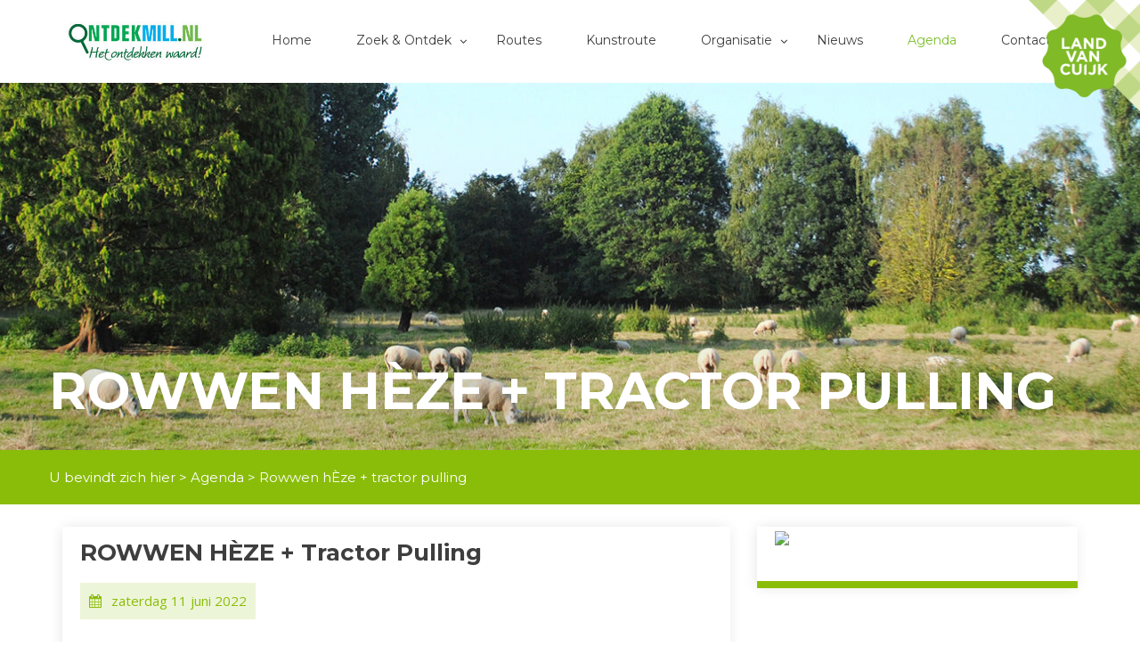

--- FILE ---
content_type: text/html; charset=UTF-8
request_url: https://www.ontdekmill.nl/agenda/rowwen-heze-tractor-pulling-205?agenda=lagerhuis
body_size: 6014
content:
<!DOCTYPE HTML>
<!--[if IEMobile 7 ]>
<html class="iem7">
<![endif]-->
<!--[if lt IE 7 ]>
<html class="ie6 oldie">
<![endif]-->
<!--[if IE 7 ]>
<html class="ie7 oldie">
<![endif]-->
<!--[if IE 8 ]>
<html class="ie8 oldie">
<![endif]-->
<!--[if IE 9 ]>
<html class="ie9 oldie">
<![endif]-->
<!--[if (gte IE 10)|(gt IEMobile 7)|!(IEMobile)|!(IE)]>
<!--><html>
<!--<![endif]--><head>
<title>ROWWEN HÈZE + Tractor Pulling - Ontdek Mill</title>
<meta name="robots" content="index, follow">
<meta http-equiv="Content-Type" content="text/html; charset=utf-8">
<meta name="publisher" content="Wux (www.wuxwebdevelopment.com)">
<meta name="author" content="Ontdek Mill">
<base href="https://www.ontdekmill.nl/">
<link href="https://www.ontdekmill.nl/stylesheet2-2.css" rel="stylesheet" type="text/css">
<link href="https://www.ontdekmill.nl/masterstyle.css" rel="stylesheet" type="text/css"><meta name="viewport" content="width=device-width,initial-scale=1,maximum-scale=1">

<link href='https://fonts.googleapis.com/css?family=Montserrat:400,700' rel='stylesheet' type='text/css'>
<link href='https://fonts.googleapis.com/css?family=Open+Sans:400,400italic,700,700italic' rel='stylesheet' type='text/css'>
<link rel="stylesheet" href="https://maxcdn.bootstrapcdn.com/font-awesome/4.4.0/css/font-awesome.min.css">

<link href="lib/bootstrap/css/bootstrap.min.css" rel="stylesheet">

<!-- Slidebars CSS -->
<link rel="stylesheet" href="css/slidebars.min.css">

<link rel="apple-touch-icon" sizes="57x57" href="apple-touch-icon-57x57.png">
<link rel="apple-touch-icon" sizes="60x60" href="apple-touch-icon-60x60.png">
<link rel="icon" type="image/png" href="favicon-32x32.png" sizes="32x32">
<link rel="icon" type="image/png" href="favicon-16x16.png" sizes="16x16">
<link rel="manifest" href="manifest.json">
<link rel="mask-icon" href="safari-pinned-tab.svg" color="#5bbad5">
<meta name="msapplication-TileColor" content="#ffffff">
<meta name="theme-color" content="#ffffff">
<script type="text/javascript" src="//code.jquery.com/jquery-latest.min.js"></script>
<script src="lib/bootstrap/js/bootstrap.min.js" type="text/javascript"></script>

<script>
	jQuery(document).ready(function($){
	// browser window scroll (in pixels) after which the "back to top" link is shown
	var offset = 300,
		//browser window scroll (in pixels) after which the "back to top" link opacity is reduced
		offset_opacity = 1200,
		//duration of the top scrolling animation (in ms)
		scroll_top_duration = 700,
		//grab the "back to top" link
		$back_to_top = $('.cd-top');

	//hide or show the "back to top" link
	$(window).scroll(function(){
		( $(this).scrollTop() > offset ) ? $back_to_top.addClass('cd-is-visible') : $back_to_top.removeClass('cd-is-visible cd-fade-out');
		if( $(this).scrollTop() > offset_opacity ) { 
			$back_to_top.addClass('cd-fade-out');
		}
	});

	//smooth scroll to top
	$back_to_top.on('click', function(event){
		event.preventDefault();
		$('body,html').animate({
			scrollTop: 0 ,
		 	}, scroll_top_duration
		);
	});

});
	!function(a){"use strict";function b(){}function c(){try{return document.activeElement}catch(a){}}function d(a,b){for(var c=0,d=a.length;d>c;c++)if(a[c]===b)return!0;return!1}function e(a,b,c){return a.addEventListener?a.addEventListener(b,c,!1):a.attachEvent?a.attachEvent("on"+b,c):void 0}function f(a,b){var c;a.createTextRange?(c=a.createTextRange(),c.move("character",b),c.select()):a.selectionStart&&(a.focus(),a.setSelectionRange(b,b))}function g(a,b){try{return a.type=b,!0}catch(c){return!1}}function h(a,b){if(a&&a.getAttribute(B))b(a);else for(var c,d=a?a.getElementsByTagName("input"):N,e=a?a.getElementsByTagName("textarea"):O,f=d?d.length:0,g=e?e.length:0,h=f+g,i=0;h>i;i++)c=f>i?d[i]:e[i-f],b(c)}function i(a){h(a,k)}function j(a){h(a,l)}function k(a,b){var c=!!b&&a.value!==b,d=a.value===a.getAttribute(B);if((c||d)&&"true"===a.getAttribute(C)){a.removeAttribute(C),a.value=a.value.replace(a.getAttribute(B),""),a.className=a.className.replace(A,"");var e=a.getAttribute(I);parseInt(e,10)>=0&&(a.setAttribute("maxLength",e),a.removeAttribute(I));var f=a.getAttribute(D);return f&&(a.type=f),!0}return!1}function l(a){var b=a.getAttribute(B);if(""===a.value&&b){a.setAttribute(C,"true"),a.value=b,a.className+=" "+z;var c=a.getAttribute(I);c||(a.setAttribute(I,a.maxLength),a.removeAttribute("maxLength"));var d=a.getAttribute(D);return d?a.type="text":"password"===a.type&&g(a,"text")&&a.setAttribute(D,"password"),!0}return!1}function m(a){return function(){P&&a.value===a.getAttribute(B)&&"true"===a.getAttribute(C)?f(a,0):k(a)}}function n(a){return function(){l(a)}}function o(a){return function(){i(a)}}function p(a){return function(b){return v=a.value,"true"===a.getAttribute(C)&&v===a.getAttribute(B)&&d(x,b.keyCode)?(b.preventDefault&&b.preventDefault(),!1):void 0}}function q(a){return function(){k(a,v),""===a.value&&(a.blur(),f(a,0))}}function r(a){return function(){a===c()&&a.value===a.getAttribute(B)&&"true"===a.getAttribute(C)&&f(a,0)}}function s(a){var b=a.form;b&&"string"==typeof b&&(b=document.getElementById(b),b.getAttribute(E)||(e(b,"submit",o(b)),b.setAttribute(E,"true"))),e(a,"focus",m(a)),e(a,"blur",n(a)),P&&(e(a,"keydown",p(a)),e(a,"keyup",q(a)),e(a,"click",r(a))),a.setAttribute(F,"true"),a.setAttribute(B,T),(P||a!==c())&&l(a)}var t=document.createElement("input"),u=void 0!==t.placeholder;if(a.Placeholders={nativeSupport:u,disable:u?b:i,enable:u?b:j},!u){var v,w=["text","search","url","tel","email","password","number","textarea"],x=[27,33,34,35,36,37,38,39,40,8,46],y="#ccc",z="placeholdersjs",A=new RegExp("(?:^|\\s)"+z+"(?!\\S)"),B="data-placeholder-value",C="data-placeholder-active",D="data-placeholder-type",E="data-placeholder-submit",F="data-placeholder-bound",G="data-placeholder-focus",H="data-placeholder-live",I="data-placeholder-maxlength",J=100,K=document.getElementsByTagName("head")[0],L=document.documentElement,M=a.Placeholders,N=document.getElementsByTagName("input"),O=document.getElementsByTagName("textarea"),P="false"===L.getAttribute(G),Q="false"!==L.getAttribute(H),R=document.createElement("style");R.type="text/css";var S=document.createTextNode("."+z+" {color:"+y+";}");R.styleSheet?R.styleSheet.cssText=S.nodeValue:R.appendChild(S),K.insertBefore(R,K.firstChild);for(var T,U,V=0,W=N.length+O.length;W>V;V++)U=V<N.length?N[V]:O[V-N.length],T=U.attributes.placeholder,T&&(T=T.nodeValue,T&&d(w,U.type)&&s(U));var X=setInterval(function(){for(var a=0,b=N.length+O.length;b>a;a++)U=a<N.length?N[a]:O[a-N.length],T=U.attributes.placeholder,T?(T=T.nodeValue,T&&d(w,U.type)&&(U.getAttribute(F)||s(U),(T!==U.getAttribute(B)||"password"===U.type&&!U.getAttribute(D))&&("password"===U.type&&!U.getAttribute(D)&&g(U,"text")&&U.setAttribute(D,"password"),U.value===U.getAttribute(B)&&(U.value=T),U.setAttribute(B,T)))):U.getAttribute(C)&&(k(U),U.removeAttribute(B));Q||clearInterval(X)},J);e(a,"beforeunload",function(){M.disable()})}}(this);
</script>

<script>
  (function(i,s,o,g,r,a,m){i['GoogleAnalyticsObject']=r;i[r]=i[r]||function(){
  (i[r].q=i[r].q||[]).push(arguments)},i[r].l=1*new Date();a=s.createElement(o),
  m=s.getElementsByTagName(o)[0];a.async=1;a.src=g;m.parentNode.insertBefore(a,m)
  })(window,document,'script','https://www.google-analytics.com/analytics.js','ga');

  ga('create', 'UA-78264187-1', 'auto');
  ga('send', 'pageview');

</script>


</head>
<body class="">
<div id="lvc-label" style="position: fixed; right: 0; top: 0; z-index: 9999; width: 125px; height: 125px;"><a href="http://www.landvancuijk.nl" target="TOP" title="Land van Cuijk"><img src="http://www.landvancuijk.nl/banners/banner-landvancuijk-corner.png" alt="Land van Cuijk" style="display: block; width: 100%;" /></a></div>

<div class="container-fluid top">
	<div class="container">
		<div class="row">
			<div class="col-md-2 col-brand">
	<a href=""><img src="images/ontdek-mill.jpg" class="img-responsive logo"></a>
</div>

<div class="col-md-10">
	<ul class="navigation pull-right"><li class="  menuitem-2""><a href="" style="margin-right:10px; float:left;">Home</a></li><li class="has-submenu  menuitem-3""><a href="zoek-ontdek" style="margin-right:10px; float:left;">Zoek&nbsp;&&nbsp;Ontdek</a><ul><li class=" category-5"><a href="ontdek/eten-en-drinken" style="margin-right:10px; float:left; border-right-color:#ff0090">Eten & Drinken</a></li><li class=" category-1"><a href="ontdek/historie" style="margin-right:10px; float:left; border-right-color:#996633">Historie</a></li><li class=" category-3"><a href="ontdek/kunst-en-cultuur" style="margin-right:10px; float:left; border-right-color:#9055cc">Kunst & Cultuur</a></li><li class=" category-2"><a href="ontdek/natuur" style="margin-right:10px; float:left; border-right-color:#94cc55">Natuur</a></li><li class=" category-11"><a href="ontdek/ontmoetingspunten" style="margin-right:10px; float:left; border-right-color:#FF7533">Ontmoetingspunten</a></li><li class=" category-6"><a href="ontdek/overnachten" style="margin-right:10px; float:left; border-right-color:#78e0df">Overnachten</a></li><li class=" category-4"><a href="ontdek/recreatief-en-actief" style="margin-right:10px; float:left; border-right-color:#0596e0">Recreatief & Actief</a></li><li class=" category-7"><a href="ontdek/winkelen" style="margin-right:10px; float:left; border-right-color:#E3CA09">Winkelen</a></li></ul></li><li class="  menuitem-43""><a href="routes" style="margin-right:10px; float:left;">Routes</a></li><li class="  menuitem-71""><a href="kunstroute" style="margin-right:10px; float:left;">Kunstroute</a></li><li class="has-submenu  menuitem-4""><a href="organisatie" style="margin-right:10px; float:left;">Organisatie</a><ul><li class=""><a href="projecten" style="margin-right:10px; float:left;">Projecten</a></li><li class=""><a href="organisatie/bestuur" style="margin-right:10px; float:left;">Bestuur</a></li><li class=""><a href="organisatie/taken" style="margin-right:10px; float:left;">Doelen & Taken</a></li><li class=""><a href="organisatie/platformleden" style="margin-right:10px; float:left;">Platformleden</a></li><li class=""><a href="organisatie/ambassadeurs" style="margin-right:10px; float:left;">Ambassadeurs</a></li><li class=""><a href="organisatie/samenwerken" style="margin-right:10px; float:left;">Samenwerken</a></li><li class=""><a href="privacy-beleid" style="margin-right:10px; float:left;">Privacy beleid</a></li></ul></li><li class="  menuitem-6""><a href="nieuws" style="margin-right:10px; float:left;">Nieuws</a></li><li class=" active menuitem-7""><a href="agenda" style="margin-right:10px; float:left;">Agenda</a></li><li class="  menuitem-8""><a href="contact" style="margin-right:10px; float:left;">Contact</a></li></ul>
</div> 
<style>
.navigation ul li.category-5:hover a, .navigation ul li.category-5.active a { 
	 color: #ff0090 !important; 
} 
.navigation ul li.category-1:hover a, .navigation ul li.category-1.active a { 
	 color: #996633 !important; 
} 
.navigation ul li.category-3:hover a, .navigation ul li.category-3.active a { 
	 color: #9055cc !important; 
} 
.navigation ul li.category-2:hover a, .navigation ul li.category-2.active a { 
	 color: #94cc55 !important; 
} 
.navigation ul li.category-11:hover a, .navigation ul li.category-11.active a { 
	 color: #FF7533 !important; 
} 
.navigation ul li.category-6:hover a, .navigation ul li.category-6.active a { 
	 color: #78e0df !important; 
} 
.navigation ul li.category-4:hover a, .navigation ul li.category-4.active a { 
	 color: #0596e0 !important; 
} 
.navigation ul li.category-7:hover a, .navigation ul li.category-7.active a { 
	 color: #E3CA09 !important; 
} 
</style>
		</div>
	</div>
	<div class="mobile-nav"> 
	<ul class="mobile-nav-select" style="padding:0!important;"> 
		<li class="sb-toggle-left" style="float:left; position:relative; width:100%; padding:20px 0!important;">
		 	<div class="navicon-line"></div>
		 	<div class="navicon-line"></div>
		 	<div class="navicon-line"></div>
			<p style="margin:0 0 0 25px!important; position:absolute; top:18px; left:10%; color:#fff; font-size:18px;">Maak uw keuze</p>
		</li>
  	</ul>
</div>

<div class="sb-slidebar sb-left sb-style-push">
	<!-- Your left Slidebar content. -->
	<ul class="sidebar-mobile-nav"> 
		
		<li><strong><a href="">Home</a></strong></li><li><strong><a href="zoek-ontdek">Zoek&nbsp;&&nbsp;Ontdek</a></strong><ul><li><a href="ontdek/eten-en-drinken">Eten & Drinken</a></li><li><a href="ontdek/historie">Historie</a></li><li><a href="ontdek/kunst-en-cultuur">Kunst & Cultuur</a></li><li><a href="ontdek/natuur">Natuur</a></li><li><a href="ontdek/ontmoetingspunten">Ontmoetingspunten</a></li><li><a href="ontdek/overnachten">Overnachten</a></li><li><a href="ontdek/recreatief-en-actief">Recreatief & Actief</a></li><li><a href="ontdek/winkelen">Winkelen</a></li></ul></li><li><strong><a href="organisatie">Organisatie</a></strong><ul><li><a href="organisatie/taken">Doelen & Taken</a></li><li><a href="organisatie/bestuur">Bestuur</a></li><li><a href="organisatie/ambassadeurs">Ambassadeurs</a></li><li><a href="projecten">Projecten</a></li><li><a href="organisatie/samenwerken">Samenwerken</a></li><li><a href="organisatie/platformleden">Platformleden</a></li><li><a href="privacy-beleid">Privacy beleid</a></li></ul></li><li><strong><a href="routes">Routes</a></strong></li><li><strong><a href="nieuws">Nieuws</a></strong></li><li><strong><a href="agenda">Agenda</a></strong></li><li><strong><a href="contact">Contact</a></strong></li><li><strong><a href="kunstroute">Kunstroute</a></strong></li>	</ul>		
</div>


<!-- Slidebars -->
<script src="js/slidebars.min.js"></script>
<script>
	(function($) {
		$(document).ready(function() {
			$.slidebars();
		});
	}) (jQuery);
</script>
</div>
<div class="container-fluid header">
	<div class="container">
		<!-- <h1>De Kuilen Mill <br><span>Mill ontdek je in de buitenlucht.. <a href="#">lees meer</a></span></h1> -->

<h1>rowwen h&Egrave;ze + tractor pulling</h1>
	</div>
</div>
<div class="container-fluid breadcrumbs">
	<div class="container">
		<div class="row">
			U bevindt zich hier > 
<a href="agenda">Agenda</a> > Rowwen h&Egrave;ze + tractor pulling
		</div>
	</div>
</div>
<div class="container content">
	<div class="row">
		<div class="col-md-12 cnt">
			
	<div class="row">
		<div class="col-md-8 detail">
			<div class="wrap">

				<div style="margin-bottom: 20px">
					<h1 style="font-weight: bold; margin-top: 10px; ">ROWWEN H&Egrave;ZE + Tractor Pulling</h1>

					<p class="date-container" style="color: #ccc; font-size: 15px; margin: 0; display: flex; align-items: center; width: fit-content;">
						<i class="fa fa-calendar"></i>
						zaterdag 11 juni 2022					</p>
				</div>

				<div class="block-double"><br />
<div class="content-wrap col-md-12"><br />
<p>Met APLOUS in het voorprogramma&nbsp;<br />Tent open: 21:00 uur&nbsp;<br />Ticket voorverkoop: &euro;21,- (inclusief pulling, excl fee)&nbsp;<br />Ticket kassaverkoop: &euro;25,- (indien niet uitverkocht)&nbsp;<br />Wanneer? Zaterdag 11 juni 2022&nbsp;<br />Pinnen mogelijk bij de muntverkoop&nbsp;<br />Tent onder de 16 jaar onder begeleiding van een volwassenen&nbsp;</p><br />
<br /><a class="btn btn-default yellow " href="https://www.yourticketprovider.nl/events/35132-rowwen-hze-tractor-pulling/" target="_blank">Klik hier om online kaarten te bestellen</a></div><br />
</div><br />
<div class="block">&nbsp;</div><br />
<div class="block"></div><br />
<div class="block">Let op: dit jaar&nbsp;zal de Millse Pulling gehouden worden op een nieuwe locatie. De Groespeelweg in Mill.</div>			</div>

			<div class="wrap" style="margin-top: 20px;">
				<div class="row">
					<h1 style="font-weight: bold; margin-top: 10px; margin-bottom: 20px; margin-left: 15px;">Waar te vinden?</h1>

					<div class="col-md-4">
													<div>
								<h4 style="font-weight: bold; margin-top: 20px; margin-bottom: 5px;">Adres</h4>
																	<span>Het Lagerhuis</span><br>
																<span>
									Beerseweg 9, Mill								</span>
							</div>
												<br>
													<div>
								<h4 style="font-weight: bold; margin-top: 20px; margin-bottom: 5px;">Organisatie</h4>
																	<span>Het Lagerhuis</span><br>
																									<a href="mailto:info@lagerhuismill.nl">info@lagerhuismill.nl</a><br>
																									<a href="tel:06-20158727">06-20158727</a><br>
															</div>
												<br><br>
						
											</div>

					<div class="col-md-8">
						<div id="map" style="width: 100%; height: 250px;"></div>

						<script src="https://maps.googleapis.com/maps/api/js?key=AIzaSyDgOBB77oo26yPeWQXY2S3W0ENSxfua1oQ"></script>
					</div>
				</div>
			</div>
		</div>

		<div class="col-md-4 detail" style="margin-bottom: 20px;"><div class="wrap"><img src="https://www.lagerhuismill.nl/upload/images/?long=600" class="img-responsive"><br></div></div>
		
	</div>


	<script>
		$(document).on('click', '.read-more', function() {
			$(this).removeClass('read-more').addClass('show-less').html('Lees minder').parent().parent().find('.description').removeClass('ellipsis');
		}).on('click', '.show-less', function() {
			$(this).removeClass('show-less').addClass('read-more').html('Lees meer').parent().parent().find('.description').addClass('ellipsis');
		});

		$.get("https://www.postcode-adresboek.nl/json.php?city=Mill&street=Beerseweg&number=9", function(data) {
			var response = JSON.parse(data);
			if (response['lat'] && response['lng']) {
				loadMap(parseFloat(response['lat']), parseFloat(response['lng']));
			} else {
				document.querySelector('#map').style.display = 'none';
			}
		});

		// Initialize and add the map
		function loadMap(lat, lng) {
			const location = {
				lat: lat,
				lng: lng
			};

			const map = new google.maps.Map(document.getElementById("map"), {
				zoom: 13,
				center: location,
			});

			const marker = new google.maps.Marker({
				position: location,
				map: map,
			});
		}
	</script>


		</div>
	</div>
</div>
<div class="container-fluid footer-image">
	<div class="row">
		
	</div>
</div>
<div class="container-fluid footer">
	<div class="container">
		<div class="row">
			<ul class="col-md-4 col-sm-12 col-xs-12"><li style="width:100%; float:left;"><h2>Menu</h2></li><li style="width:100%; float:left;"><a href="" style="margin-right:10px; float:left;">Home</a></li><li style="width:100%; float:left;"><a href="zoek-ontdek" style="margin-right:10px; float:left;">Zoek&nbsp;&&nbsp;Ontdek</a></li><li style="width:100%; float:left;"><a href="organisatie" style="margin-right:10px; float:left;">Organisatie</a></li><li style="width:100%; float:left;"><a href="routes" style="margin-right:10px; float:left;">Routes</a></li><li style="width:100%; float:left;"><a href="nieuws" style="margin-right:10px; float:left;">Nieuws</a></li><li style="width:100%; float:left;"><a href="agenda" style="margin-right:10px; float:left;">Agenda</a></li><li style="width:100%; float:left;"><a href="contact" style="margin-right:10px; float:left;">Contact</a></li><li style="width:100%; float:left;"><a href="kunstroute" style="margin-right:10px; float:left;">Kunstroute</a></li></ul>

<!-- Branches -->
<ul class="col-md-4 col-xs-12 col-sm-12"><h2>Zoek & Ontdek</h2><li><a href="ontdek/historie">Historie</a></li><li><a href="ontdek/natuur">Natuur</a></li><li><a href="ontdek/kunst-en-cultuur">Kunst & Cultuur</a></li><li><a href="ontdek/recreatief-en-actief">Recreatief & Actief</a></li><li><a href="ontdek/eten-en-drinken">Eten & Drinken</a></li><li><a href="ontdek/overnachten">Overnachten</a></li><li><a href="ontdek/winkelen">Winkelen</a></li><li><a href="ontdek/ontmoetingspunten">Ontmoetingspunten</a></li></ul>


<div class="col-md-4 col-sm-12 col-xs-12 connect">
	<h2 style="float:left; width:100%;">Connect</h2>
	<a href="https://twitter.com/ontdekmill" class="icon-button twitter" target="_blank"><i class="fa fa-twitter"></i><span></span></a>
	<a href="https://www.facebook.com/ontdekmill" class="icon-button facebook" target="_blank"><i class="fa fa-facebook"></i><span></span></a>
	<a href="https://www.youtube.com/user/ontdekmill/videos" class="icon-button youtube" target="_blank"><i class="fa fa-youtube"></i><span></span></a>
		<a href="https://www.instagram.com/ontdekmillnl/" class="icon-button instagram" target="_blank"><i class="fa fa-instagram"></i><span></span></a>
	
	
</div>
</div>
		</div>
	</div>
</div>
<div class="container-fluid subfooter">
	<div class="container">
		<div class="row">
			<p class="col-md-12" style="color: #AFAFAF; text-align:center">Wij verbinden, versterken en vermarkten van het totale toeristisch recreatieve aanbod in Mill. | &copy;
<script language="javascript">// <![CDATA[
var today = new Date()
var year = today.getFullYear()
document.write(year)
// ]]></script>
	Ontdek Mill | Website door <a style="color: #AFAFAF" href="https://wux.nl">Internetbureau Wux</a></p>

<a href="#0" class="cd-top">Top</a>
		</div>
	</div>
</div>
</body>
</html>


--- FILE ---
content_type: text/html; charset=UTF-8
request_url: https://www.postcode-adresboek.nl/json.php?city=Mill&street=Beerseweg&number=9
body_size: 51
content:
{"4pp":"5451","plaats":"Mill","provincie":"Noord-Brabant","lat":"51.68934200","lng":"5.78607600","land":"Nederland","6pp":"5451NR","straat":"Beerseweg","huisnummer":9}

--- FILE ---
content_type: text/css
request_url: https://www.ontdekmill.nl/stylesheet2-2.css
body_size: -71
content:
html {
	overflow: -moz-scrollbars-vertical;
	overflow-y: scroll;
}

.cnt {
	margin-top: 25px;
}



--- FILE ---
content_type: text/css
request_url: https://www.ontdekmill.nl/masterstyle.css
body_size: 3969
content:
body {
	background:#f9f9f9;	
	font-family: 'Open Sans', sans-serif!important;
}

@media (max-width: 992px) {
	#lvc-label {width: 75px!important; height: 75px!important;}
}

.date {
	margin:-10px 0 10px 0;	
	float:left;
	width:100%;
}

/* Fonts */
.fa {
	width:25px!important;
	float:left;
}

.top {
	padding:30px 0 10px 0;
}

.logo {
	margin-top: -10px;
    padding-bottom: 10px;
}

@media (max-width: 992px) {
.logo {
    text-align: center;
    margin: 20px auto!important;
    float: none!important;
}
}

.cnt .form-control:focus {
    border-color: #8ABD09;
    outline: 0;
    -webkit-box-shadow: inset 0 1px 1px rgba(0,0,0,.075),0 0 8px rgba(138,189,9,.6);
    box-shadow: inset 0 1px 1px rgba(0,0,0,.075),0 0 8px rgba(138,189,9,.6);
}
.cnt label {
	font-weight:400;
}

.header {
	background: url(images/header.jpg) no-repeat center center;
  -webkit-background-size: cover;
  -moz-background-size: cover;
  -o-background-size: cover;
  background-size: cover;
	min-height:412px;
	position:relative;
}

.header .container {
	min-height: 412px;
	position:relative;
}

.header h1 {
	position:absolute;
	bottom:25px;
	left:0;
	font-family: 'Montserrat', sans-serif;	
	color:#fff!important;
	font-size:58px;
	font-weight:700;
	text-transform:uppercase;
}

.header h1 span {
	font-size:15px;
	font-weight:200!important;
	display:block;
	margin-top:0px;
	text-transform:none!important;
}

.header h1 span a {
	color:#fff!important;
	text-decoration:underline;
}

.header p.copyright {
	position:absolute;
	right:10px;
	bottom:10px;
	color:#fff;
	font-family: 'Montserrat', sans-serif;	
}

.breadcrumbs {
	background:#8abd09; /*Deze kleur moet dynamisch worden*/
	padding:20px 0;
	font-family: 'Montserrat', sans-serif;	
	color:#fff!important;
	font-size:15px;
}

.breadcrumbs a {
	font-family: 'Montserrat', sans-serif;	
	color:#fff!important;
}

/* Navigation */
.navigation {
	padding:0;
	margin-top:-5px;
	list-style:none;
}

.navigation li{
	  padding: 0 5px;
  display: block;
  float: left;
	position:relative;
}

.navigation li a {
	color:#3e3e3e;
	font-size:14px;
	font-weight:200;
	font-family: 'Montserrat', sans-serif;
	    position: relative;
    display: block;
    padding: 10px 15px;
}

.navigation li.has-submenu:after {
    content: '\f107';
    font-family: FontAwesome;
    font-size: 13px;
    margin-top: -1px;
    position: absolute;
    right: 1em;
    top: 36%;
}

.navigation li.active > a, .navigation li.active a:hover  {
	color:#7CC02A;
}

.navigation li a:hover {
	color:#0697e0;	
}

.navigation li ul{
	top:40px;
	position:absolute;
	z-index:999;
	background:#fff;
	display:none;
	padding:0;
	padding-top: 20px;
}

.navigation li ul li:after {
    content:none;
}


.navigation li:hover ul {
	display:block;	
		background:#ffffff;
	min-width:200px;
}

.navigation li ul li {
	width:100%;
	float:left;
	padding:0;
	border-bottom:1px solid #e6e5e5;
}

.navigation li.menuitem-3 ul li a{
	border-right:5px inset gray;
}


.navigation li ul li:hover, .navigation li ul li.active {
	background:#f9f9f9;
	cursor:pointer;
}

.navigation li ul li a {
	font-weight:200;
	color:#3e3e3e;
	display:block;
	width:100%;
	text-decoration:none;
}

.navigation li ul li a:hover {
	color:#0596e0;
}

.mobile-nav {
	display:none;	
}

.white-panel .map-holder {
	width:100%;
	height:300px;
	overflow:hidden;
	pointer-events:none;
}

.white-panel .map-holder iframe {
	margin:-40px;
	width:140% ;
	height:140%;
}

@media (max-width: 1199px) {
	.navigation li a {
		color:#3e3e3e;
		font-size:14px;
		font-weight:200;
		font-family: 'Montserrat', sans-serif;
		position: relative;
	  display: block;
	  padding: 10px 8px;
	}

}

@media (max-width: 992px) {
	.mobile-nav-select {
		width: 100%;
	  padding: 22px 2% 22px 2%;
	  list-style: none;
		background: #0596e0;
	  margin: 0;
	  float: left;
	  position: relative;
		display:block!important;
	}

	.navigation ul {
		display: none;
	}

	.navigation {
		display: none;
	}

	.logo {text-align:center; margin:20px auto!important; float:none!important;}
	.sb-slidebar {  background: #0596e0!important; border-right:1px solid #fff;}
	
	.sidebar-mobile-nav {
		padding:0!important;	
	}
	
	.mobile-nav {
	  	position: absolute;
	  	z-index: 99;
	  	display: block!important;
	  	width: 100%;
	  	left: 0;
		font-family: 'Montserrat', sans-serif;	
	}
	
	.mobile-nav-select:hover {
		cursor:pointer;	
	}
	
	.sidebar-mobile-nav li {list-style:none; border-bottom:1px solid #1FA6EA; }
	.sidebar-mobile-nav li ul {padding:0 20px 25px 20px!important;}
	.sidebar-mobile-nav li ul li {border-bottom:none!important;	padding:0;}
	.sidebar-mobile-nav li a {color: #fff; font-size: 20px; font-weight: 200!important; font-family: 'Montserrat', sans-serif;	 word-wrap: break-word; padding:20px 0 20px 10px; display:block;}
	.sidebar-mobile-nav li ul li a {padding:5px 10px; display:block; font-size: 14px;}
	.sidebar-mobile-nav li a:hover {text-decoration:underline!important;}
	
	.navicon-line {
	  	width: 24px;
	  	height: 4px;
	  	border-radius: 1px;
	  	margin-bottom: 3px;
	  	background-color: #fff;
	  	margin-left: 5px;
	}
}


/* Homepage */
.blocks {
	margin:50px auto;
	padding:0;
	list-style:none;
}

.blocks .block {
	margin-bottom:30px;
}

.blocks .block .wrap {
		border-bottom:8px solid #0596e0;
	-webkit-box-shadow: -1px 0px 15px -2px rgba(0,0,0,0.12);
	-moz-box-shadow: -1px 0px 15px -2px rgba(0,0,0,0.12);
	box-shadow: -1px 0px 15px -2px rgba(0,0,0,0.12);
	padding:5px 20px 20px 20px;
}

.blocks .block h2 {
	margin:20px 0;	
}

.blocks .block h2, .blocks .block h2 a {
	color:#3e3e3e;
	font-size:21px;
	font-weight:200;
	font-family: 'Montserrat', sans-serif;
	word-wrap: break-word;
}

.blocks .block img {
	margin:0 0 20px 0;	
}

.blocks .block p {
	margin:0;	
	font-family: 'Open Sans', sans-serif!important;
	color:#3e3e3e;
	font-size:14px;
}

.blocks .block a.more {
	color:#0497e0;
	font-size:14px;
	font-weight:200;
	font-family: 'Montserrat', sans-serif;
	display:block;
	margin-top:10px;
}

/*@media (max-width: 991px) and (min-width: 520px) {
	ul.blocks li {
		width: 50%!important;
	}
}

@media (max-width: 767px) and (min-width: 480px) {
ul.blocks li:nth-child(3) {
    clear: left;
}
	
}*/

@media (max-width: 991px) {
	.margin {
		margin-top:-50px;	
		float:left;
	}
}



/* Subpages */
.category {
	margin-top:50px;	
}

span.cathead {
font-family: 'Montserrat', sans-serif;
	font-size:16px;
	margin-top:8px;
	padding-right:2%;
}

.drop {
font-family: 'Montserrat', sans-serif;
	font-size:16px;
}

.dropdown-menu li a {
	font-family: 'Montserrat', sans-serif;
	font-size:13px;
	color:#8b8b8b!important;
	font-weight:400!important;
}

/* Detail pages */
.detail {
	margin:0px auto 0 auto;
	padding:0;
	list-style:none;
}

.detail .wrap {
		border-bottom:8px solid #8abd09; /*Deze kleur moet dynamisch worden*/
	-webkit-box-shadow: -1px 0px 15px -2px rgba(0,0,0,0.12);
	-moz-box-shadow: -1px 0px 15px -2px rgba(0,0,0,0.12);
	box-shadow: -1px 0px 15px -2px rgba(0,0,0,0.12);
	padding:5px 20px 20px 20px;
	    display: block;
    float: left;
	width:100%;
}

.detail h1 {
	font-family: 'Montserrat', sans-serif!important;	
	color:#3e3e3e!important;
	font-size:26px!important;
	font-weight:700!important;
	margin-top: 20px;
    margin-bottom: 20px;
}
.detail h1 span {
	color: #CCC;
    font-weight: 400;
    font-size: 20px;
}

.detail h2 {
    color: #8abd09; /*Deze kleur moet dynamisch worden*/
    font-size: 21px;
    font-weight: 200;
    font-family: 'Montserrat', sans-serif;
    word-wrap: break-word;
	    margin-top: 30px;
    margin-bottom: 10px;
}

.thumb-right div, .thumb-left {
	margin-bottom:30px;	
}


.contact {
	margin:0px auto 30px auto;	
}
.contact iframe {
	margin:15px 0 0 0;	
}

.contact a {
	color:#8abd09; /*Deze kleur moet dynamisch worden*/	
}

.footer {
	background: #8a8a8a;
  -webkit-background-size: cover;
  -moz-background-size: cover;
  -o-background-size: cover;
  background-size: cover;
	min-height:317px;
	position:relative;
	padding:30px 0 30px 0;
	margin:0;
	color:#fff;
}

.btn.btn-color {
	border:1px solid #CCCCCC;
	border-bottom-style:solid;
	border-bottom-width:4px;
	border-bottom-color:gray;
	border-radius:0;
	-webkit-border-radius:0;
}
.btn.btn-color:hover {
	background:inherit;
}
.btn.btn-color.active:hover {
	background-color:#E6E6E5;
}

@media (max-width: 991px) {
	.footer {
		background: #8a8a8a;
		min-height:317px;
		position:relative;
		padding:30px 0 30px 0;
		color:#fff;
	}	
	
}

@media (min-width: 992px) {
	
	.thumb-left {
			height:200px;
	overflow:hidden;
	}
	
	.thumb-right div.row div {
		height:50px;
	overflow:hidden;
}	
	
}

@media (min-width: 768px) and (max-width: 991px) {
		.thumb-right div.row div {
		height:150px;
	overflow:hidden;
}	
	
		.thumb-left {
			height:300px;
	overflow:hidden;
	}
}

@media (min-width: 580px) and (max-width: 767px) {
	.thumb-right div.row div {
		height:150px;
	overflow:hidden;
}	
		.thumb-left {
			height:250px;
	overflow:hidden;
	}
}

@media (max-width: 579px) {
	.thumb-right div.row div {
		height:100px;
		overflow:hidden;
	}	
	
	.thumb-left {
		height:200px;
		overflow:hidden;
	}

	.header { min-height:300px }
	.header .container { min-height:300px }
	.header h1 { font-size:30px;bottom:115px !important; }
	
}


.logouit {
	float:right!important;	
}

@media (max-width: 480px)  {
	.thumb-right div.row div {
		height:50px;
	overflow:hidden;
}
	
		.thumb-left {
			height:150px;
	overflow:hidden;
	}
	
	.logouit {
		text-align:left!important;
		float:left;
		padding-bottom:20px;
		width:100%!important;
		padding-left:0!important;
		padding-right:0!important;
	}
	
	.logouit a {
			float:none!important;
		margin:10px auto!important;
	}
	
}



.footer ul {
	padding:0 0 20px 0;
	float:left;
	list-style:none;
}

.footer a {
	color:#fff!important;	
}

.footer h2 {
	font-family: 'Montserrat', sans-serif;	
	color:#fff!important;
	margin:0 0 20px 0;
	font-size:18px;
}

.footer .connect {
	padding:0;	
}

.footer .connect a {
	float:left;
	display:block;
	padding-right:20px;
}

.category_checkbox{
	font-weight: normal;	
	margin-bottom: 0px;
}

.gm-style-iw {
	width: 350px !important;
	top: 15px !important;
	left: 0px !important;
	background-color: #fff;
	box-shadow: 0 1px 6px rgba(178, 178, 178, 0.6);
	/*border: 1px solid rgba(72, 181, 233, 0.6);*/
	/*border-radius: 2px 2px 10px 10px;*/
}
.gm-style-iw > div {
	width:100%;
}
#iw-container {
	margin-bottom: 10px;
}
#iw-container .iw-title {
	font-family: 'Open Sans Condensed', sans-serif;
	font-size: 22px;
	font-weight: 400;
	padding: 10px;
	background-color: #48b5e9;
	color: white;
	margin: 0;
	border-radius: 2px 2px 0 0;
}
#iw-container .iw-content {
	font-size: 13px;
	line-height: 18px;
	font-weight: 400;
	margin-right: 1px;
	padding: 15px 5px 20px 15px;
	max-height: 150px;
	overflow-y: hidden;
	overflow-x: hidden;
}
.iw-content img {
	float: right;
	margin: 0 5px 5px 10px;	
}
.iw-subTitle {
	font-size: 16px;
	font-weight: 700;
	padding: 5px 0;
}
.iw-bottom-gradient {
	position: absolute;
	width: 326px;
	height: 25px;
	bottom: 10px;
	right: 18px;
	background: linear-gradient(to bottom, rgba(255,255,255,0) 0%, rgba(255,255,255,1) 100%);
	background: -webkit-linear-gradient(top, rgba(255,255,255,0) 0%, rgba(255,255,255,1) 100%);
	background: -moz-linear-gradient(top, rgba(255,255,255,0) 0%, rgba(255,255,255,1) 100%);
	background: -ms-linear-gradient(top, rgba(255,255,255,0) 0%, rgba(255,255,255,1) 100%);
}
.close-btn {
	opacity: 1 !important;
    right: 38px;
    overflow: show !important;
    right: 60px !important;
    top: 30px !important;
    font-size: 16px;
    width: 20px !important;
    height: 20px !important;
    color: white;
}
.gmnoprint[controlwidth="28"] {
	left:0px !important;
	top:40px !important;
	bottom: auto !important;
    right: auto !important;
}


.icon-button {
	background-color: none;
	border-radius: 36px;
	cursor: pointer;
	display: inline-block!important;
	font-size: 22px;
	height: 36px!important;
	line-height: 36px;
	margin: 0 5px;
	position: relative;
	text-align: center;
	-webkit-user-select: none;
	-moz-user-select: none;
	-ms-user-select: none;
	user-select: none;
	width: 36px!important;
}

/* Circle */
.icon-button span {
	border-radius: 0;
	display: block;
	height: 0;
	left: 50%;
	margin: 0;
	position: absolute;
	top: 50%;
	-webkit-transition: all 0.3s;
	   -moz-transition: all 0.3s;
	     -o-transition: all 0.3s;
	        transition: all 0.3s;
	width: 0;
}
.icon-button:hover span {
	width: 36px;
	height: 36px;
	border-radius: 36px;
	margin: -18px;
}

/* Icons */
.icon-button i {
	background: none;
	color: white;
	height: 36px!important;
	left: 0;
	line-height: 36px;
	position: absolute;
	top: 0;
	-webkit-transition: all 0.3s;
  -moz-transition: all 0.3s;
  -o-transition: all 0.3s;
  transition: all 0.3s;
	width: 36px!important;
	z-index: 10;
}


.twitter span {
	background-color: #4099ff;
	opacity: 1.0;
}
.facebook span {
	background-color: #3B5998;
}
.google-plus span {
	background-color: #db5a3c;
}
.tumblr span {
	background-color: #34526f;
}
.instagram span {
	background-color: #517fa4;
}
.youtube span {
	background-color: #bb0000;
}
.pinterest span {
	background-color: #cb2027;
}


.icon-button .icon-twitter {
	color: #fff;
	opacity: 0.5;
}

.icon-button:hover .icon-twitter {
	color: #fff;
	opacity: 1.0;
}

.icon-button .icon-facebook {
	color: #fff;
	opacity: 0.5;
}

.icon-button:hover .icon-facebook {
	color: #fff;
	opacity: 1.0;
}

.icon-button .fa-tumblr {
	color: #34526f;
}
.icon-button .icon-google-plus {
	color: #db5a3c;
}
.icon-button .fa-instagram {
	color: #fff;
}
.icon-button .fa-youtube {
	color: #fff;
	opacity: 1.0;
}

.icon-button:hover .fa-youtube {
	color: #fff;
	opacity: 1.0;
}

.icon-button .fa-pinterest {
	color: #cb2027;
}


.icon-button:hover .icon-twitter,
.icon-button:hover .icon-facebook,
.icon-button:hover .icon-google-plus,
.icon-button:hover .fa-tumblr,
.icon-button:hover .fa-instagram,
.icon-button:hover .fa-youtube,
.icon-button:hover .fa-pinterest {
	color: white;
}

.footer-image {
	background: url(images/footer-small.png) top center repeat-x;
  min-height: 105px;
	position: relative;
}

.subfooter {
	background:#828181;	
	padding:5px 0;
}

.subfooter p {
	margin:0;	
}

.contact-line {
	overflow: hidden;
    white-space: nowrap;
}

.cd-top {
  display: inline-block;
  height: 30px;
  width: 30px;
  position: fixed;
  bottom: 20px;
  right: 10px;
  box-shadow: 0 0 10px rgba(0, 0, 0, 0.05);
  /* image replacement properties */
  overflow: hidden;
  text-indent: 100%;
  white-space: nowrap;
  background: rgba(138, 189, 9, 0.8) url(images/cd-top-arrow.svg) no-repeat center 50%;
  visibility: hidden;
  opacity: 0;
  -webkit-transition: opacity .3s 0s, visibility 0s .3s;
  -moz-transition: opacity .3s 0s, visibility 0s .3s;
  transition: opacity .3s 0s, visibility 0s .3s;
}
.cd-top.cd-is-visible, .cd-top.cd-fade-out, .no-touch .cd-top:hover {
  -webkit-transition: opacity .3s 0s, visibility 0s 0s;
  -moz-transition: opacity .3s 0s, visibility 0s 0s;
  transition: opacity .3s 0s, visibility 0s 0s;
}
.cd-top.cd-is-visible {
  /* the button becomes visible */
  visibility: visible;
  opacity: 1;
}
.cd-top.cd-fade-out {
  /* if the user keeps scrolling down, the button is out of focus and becomes less visible */
  opacity: .5;
}
.no-touch .cd-top:hover {
  background-color: #e86256;
  opacity: 1;
}
@media only screen and (min-width: 768px) {
  .cd-top {
    right: 20px;
    bottom: 20px;
  }
}
@media only screen and (min-width: 1024px) {
  .cd-top {
    height: 40px;
    width: 40px;
    right: 30px;
    bottom: 30px;
  }
}

.mobile-nav li.sb-toggle-left {padding: 20px 20px 20px 60px !important;}

.bg-white {
	background-color: #fff;
}

/* agenda styles */
.agenda-container {
	color: #000;
	text-decoration: none;
}

.agenda {
	background-color: #fff;
	box-shadow: 4px 0px 15px -2px rgb(0 0 0 / 12%);
	display: flex;
	max-width: 100%;
	overflow: hidden;
}

.agenda-preview {
	background-color: #8abd09;
	color: #fff;
	max-width: 175px;
}

.agenda-preview img {
	height: 100%;
	width: 100%;
	display: block;
	object-fit: cover;
}

.agenda-info {
	padding: 36px;
	position: relative;
	width: 100%;
}

.agenda .agenda-info h2,
.agenda .agenda-info h6 {
	margin: 0!important;
	letter-spacing: 1px;
}

.agenda .agenda-info h6 {
	opacity: 0.6;
	margin-top: 10px!important;
	max-width: 80%;
}


.custom-btn {
	background-color: #8abd09;
	color: #fff;
	font-size: 16px;
	border: none !important;
	border-radius: 0px!important;
}

.button-container {
	height: 100%;
}

.dateView {
	width: auto;
	height: auto;
	text-align: center;
	color: #8abd09;
	background-color: #8abd0928;
	line-height: 1.1;
	padding: 10px;
	margin-bottom: 20px;
}

.normal-description {
	display: block;
}

.small-description {
	display: none;
}

.flexContainer {
	display: flex;
	align-items: center;
	flex-wrap: wrap;
	justify-content: center;
}

.display-desktop {
	display: block;
}

.display-mobile {
	display: none;
}

@media only screen and (max-width: 768px) {
	.agenda-preview {
		display: none;
	}
}

@media only screen and (max-width: 992px) {
	.small-description {
		display: block;
	}

	.normal-description {
		display: none;
	}

	.dateView {
		margin-bottom: 0px;
	}

	.mobile-margin-left {
		margin-left: 10px;
	}

	.mobile-flex-container {
		display: flex;
		justify-content: space-between;
		margin-top: 20px;
	}

	.display-desktop {
		display: none!important;
	}

	.display-mobile {
		display: block!important;
	}
}

.ellipsis {
    white-space: nowrap; 
    text-overflow: ellipsis; 
    overflow: hidden; 
	height: auto;
    max-height: 375px;
}
.description {
    width: 100%;
    padding: 10px;
    margin-bottom: 0;
}

.button-outline {
	border: 1px solid #D4D4D4!important;
	color: #000;
	background-color: transparent!important;
}
.button-primary {
	color: #fff;
	background-color: #8abd09!important;
	border-radius: 0px!important;
}
.button-primary:hover {
	color: #fff!important;
	background-color: #71990b!important;
}

.date-container {
	color: #8abd09!important;
	background-color: #8abd0928!important;
	padding: 10px;
}

.card-container {
	background: #fff;
	padding: 20px;
	border: 1px solid #D4D4D4;
	width: 100%;
	min-height: 125px;
	margin-top: 25px;
}

--- FILE ---
content_type: text/plain
request_url: https://www.google-analytics.com/j/collect?v=1&_v=j102&a=1917989861&t=pageview&_s=1&dl=https%3A%2F%2Fwww.ontdekmill.nl%2Fagenda%2Frowwen-heze-tractor-pulling-205%3Fagenda%3Dlagerhuis&ul=en-us%40posix&dt=ROWWEN%20H%C3%88ZE%20%2B%20Tractor%20Pulling%20-%20Ontdek%20Mill&sr=1280x720&vp=1280x720&_u=IEBAAEABAAAAACAAI~&jid=541826956&gjid=1749719668&cid=512240344.1769002249&tid=UA-78264187-1&_gid=507304114.1769002249&_r=1&_slc=1&z=1967862218
body_size: -450
content:
2,cG-S5VS2NV0FL